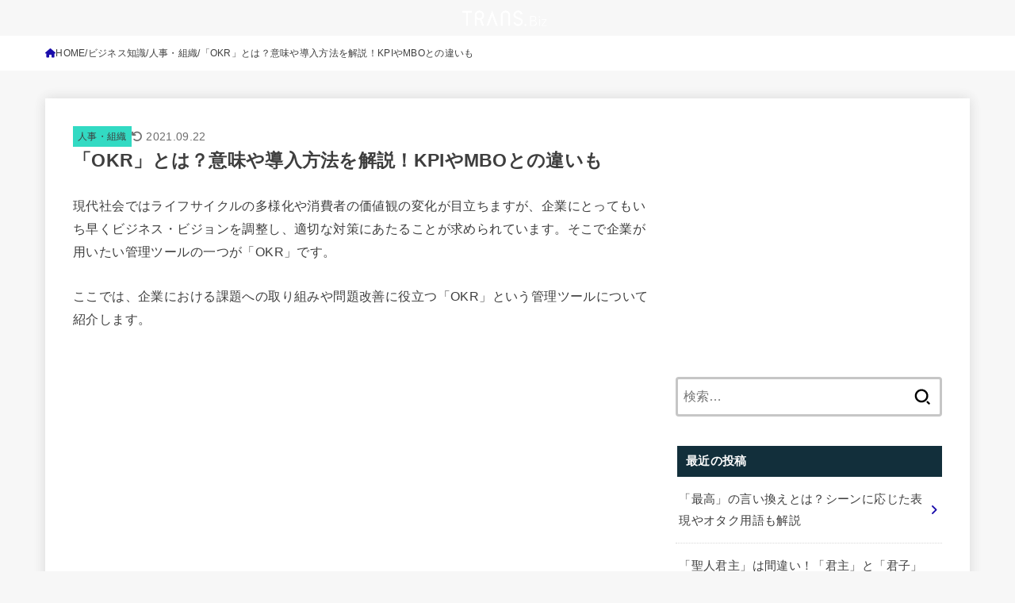

--- FILE ---
content_type: text/html; charset=utf-8
request_url: https://www.google.com/recaptcha/api2/aframe
body_size: 268
content:
<!DOCTYPE HTML><html><head><meta http-equiv="content-type" content="text/html; charset=UTF-8"></head><body><script nonce="Ms_aOXE_jSkqpVmxbh6hVw">/** Anti-fraud and anti-abuse applications only. See google.com/recaptcha */ try{var clients={'sodar':'https://pagead2.googlesyndication.com/pagead/sodar?'};window.addEventListener("message",function(a){try{if(a.source===window.parent){var b=JSON.parse(a.data);var c=clients[b['id']];if(c){var d=document.createElement('img');d.src=c+b['params']+'&rc='+(localStorage.getItem("rc::a")?sessionStorage.getItem("rc::b"):"");window.document.body.appendChild(d);sessionStorage.setItem("rc::e",parseInt(sessionStorage.getItem("rc::e")||0)+1);localStorage.setItem("rc::h",'1767450387347');}}}catch(b){}});window.parent.postMessage("_grecaptcha_ready", "*");}catch(b){}</script></body></html>